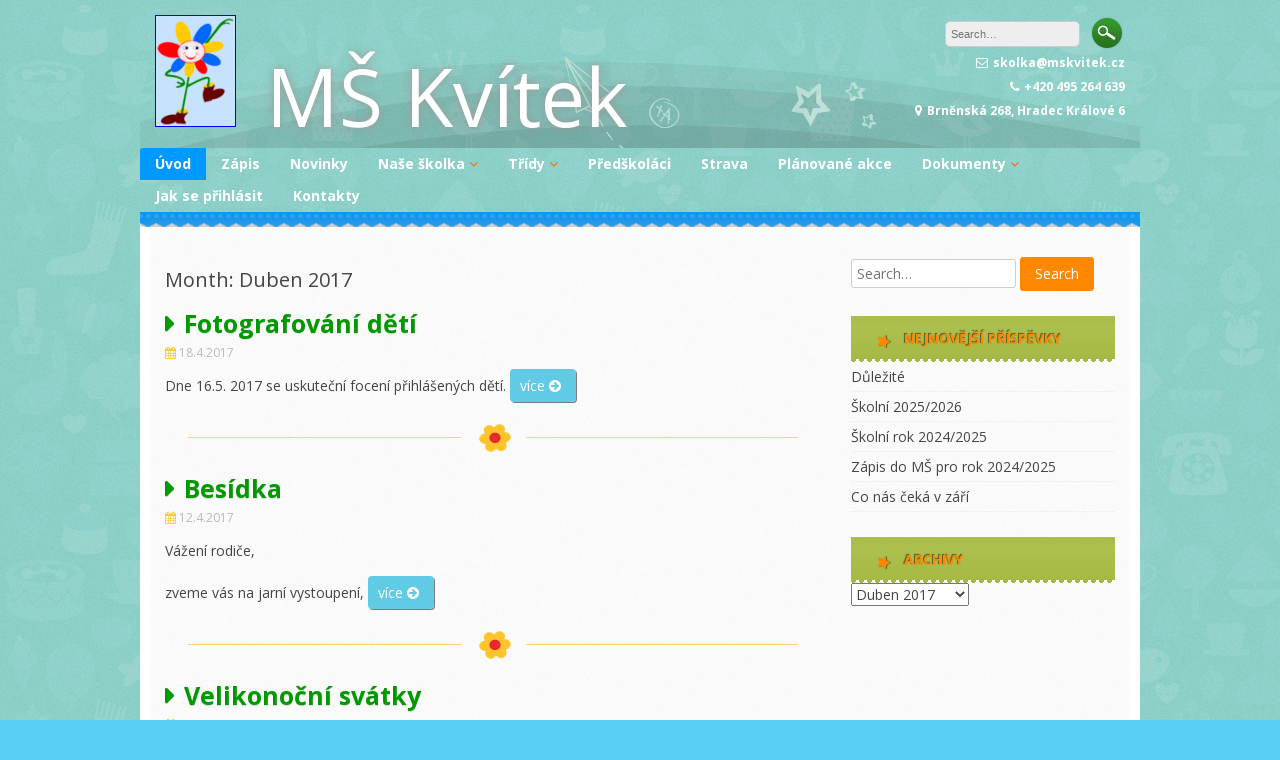

--- FILE ---
content_type: text/html; charset=UTF-8
request_url: http://www.mskvitek.cz/2017/04/
body_size: 7327
content:
<!DOCTYPE html>
<html lang="cs">
<head>
<meta charset="UTF-8">
<meta name="viewport" content="width=device-width, initial-scale=1">
<link rel="profile" href="http://gmpg.org/xfn/11">
<link rel="pingback" href="http://www.mskvitek.cz/xmlrpc.php">

<title>Duben 2017 &#8211; MŠ Kvítek</title>
<link rel='dns-prefetch' href='//fonts.googleapis.com' />
<link rel='dns-prefetch' href='//s.w.org' />
<link rel="alternate" type="application/rss+xml" title="MŠ Kvítek &raquo; RSS zdroj" href="http://www.mskvitek.cz/feed/" />
<link rel="alternate" type="application/rss+xml" title="MŠ Kvítek &raquo; RSS komentářů" href="http://www.mskvitek.cz/comments/feed/" />
		<!-- This site uses the Google Analytics by MonsterInsights plugin v8.9.0 - Using Analytics tracking - https://www.monsterinsights.com/ -->
							<script
				src="//www.googletagmanager.com/gtag/js?id=UA-82644670-1"  data-cfasync="false" data-wpfc-render="false" type="text/javascript" async></script>
			<script data-cfasync="false" data-wpfc-render="false" type="text/javascript">
				var mi_version = '8.9.0';
				var mi_track_user = true;
				var mi_no_track_reason = '';
				
								var disableStrs = [
															'ga-disable-UA-82644670-1',
									];

				/* Function to detect opted out users */
				function __gtagTrackerIsOptedOut() {
					for (var index = 0; index < disableStrs.length; index++) {
						if (document.cookie.indexOf(disableStrs[index] + '=true') > -1) {
							return true;
						}
					}

					return false;
				}

				/* Disable tracking if the opt-out cookie exists. */
				if (__gtagTrackerIsOptedOut()) {
					for (var index = 0; index < disableStrs.length; index++) {
						window[disableStrs[index]] = true;
					}
				}

				/* Opt-out function */
				function __gtagTrackerOptout() {
					for (var index = 0; index < disableStrs.length; index++) {
						document.cookie = disableStrs[index] + '=true; expires=Thu, 31 Dec 2099 23:59:59 UTC; path=/';
						window[disableStrs[index]] = true;
					}
				}

				if ('undefined' === typeof gaOptout) {
					function gaOptout() {
						__gtagTrackerOptout();
					}
				}
								window.dataLayer = window.dataLayer || [];

				window.MonsterInsightsDualTracker = {
					helpers: {},
					trackers: {},
				};
				if (mi_track_user) {
					function __gtagDataLayer() {
						dataLayer.push(arguments);
					}

					function __gtagTracker(type, name, parameters) {
						if (!parameters) {
							parameters = {};
						}

						if (parameters.send_to) {
							__gtagDataLayer.apply(null, arguments);
							return;
						}

						if (type === 'event') {
							
														parameters.send_to = monsterinsights_frontend.ua;
							__gtagDataLayer(type, name, parameters);
													} else {
							__gtagDataLayer.apply(null, arguments);
						}
					}

					__gtagTracker('js', new Date());
					__gtagTracker('set', {
						'developer_id.dZGIzZG': true,
											});
															__gtagTracker('config', 'UA-82644670-1', {"forceSSL":"true","anonymize_ip":"true"} );
										window.gtag = __gtagTracker;										(function () {
						/* https://developers.google.com/analytics/devguides/collection/analyticsjs/ */
						/* ga and __gaTracker compatibility shim. */
						var noopfn = function () {
							return null;
						};
						var newtracker = function () {
							return new Tracker();
						};
						var Tracker = function () {
							return null;
						};
						var p = Tracker.prototype;
						p.get = noopfn;
						p.set = noopfn;
						p.send = function () {
							var args = Array.prototype.slice.call(arguments);
							args.unshift('send');
							__gaTracker.apply(null, args);
						};
						var __gaTracker = function () {
							var len = arguments.length;
							if (len === 0) {
								return;
							}
							var f = arguments[len - 1];
							if (typeof f !== 'object' || f === null || typeof f.hitCallback !== 'function') {
								if ('send' === arguments[0]) {
									var hitConverted, hitObject = false, action;
									if ('event' === arguments[1]) {
										if ('undefined' !== typeof arguments[3]) {
											hitObject = {
												'eventAction': arguments[3],
												'eventCategory': arguments[2],
												'eventLabel': arguments[4],
												'value': arguments[5] ? arguments[5] : 1,
											}
										}
									}
									if ('pageview' === arguments[1]) {
										if ('undefined' !== typeof arguments[2]) {
											hitObject = {
												'eventAction': 'page_view',
												'page_path': arguments[2],
											}
										}
									}
									if (typeof arguments[2] === 'object') {
										hitObject = arguments[2];
									}
									if (typeof arguments[5] === 'object') {
										Object.assign(hitObject, arguments[5]);
									}
									if ('undefined' !== typeof arguments[1].hitType) {
										hitObject = arguments[1];
										if ('pageview' === hitObject.hitType) {
											hitObject.eventAction = 'page_view';
										}
									}
									if (hitObject) {
										action = 'timing' === arguments[1].hitType ? 'timing_complete' : hitObject.eventAction;
										hitConverted = mapArgs(hitObject);
										__gtagTracker('event', action, hitConverted);
									}
								}
								return;
							}

							function mapArgs(args) {
								var arg, hit = {};
								var gaMap = {
									'eventCategory': 'event_category',
									'eventAction': 'event_action',
									'eventLabel': 'event_label',
									'eventValue': 'event_value',
									'nonInteraction': 'non_interaction',
									'timingCategory': 'event_category',
									'timingVar': 'name',
									'timingValue': 'value',
									'timingLabel': 'event_label',
									'page': 'page_path',
									'location': 'page_location',
									'title': 'page_title',
								};
								for (arg in args) {
																		if (!(!args.hasOwnProperty(arg) || !gaMap.hasOwnProperty(arg))) {
										hit[gaMap[arg]] = args[arg];
									} else {
										hit[arg] = args[arg];
									}
								}
								return hit;
							}

							try {
								f.hitCallback();
							} catch (ex) {
							}
						};
						__gaTracker.create = newtracker;
						__gaTracker.getByName = newtracker;
						__gaTracker.getAll = function () {
							return [];
						};
						__gaTracker.remove = noopfn;
						__gaTracker.loaded = true;
						window['__gaTracker'] = __gaTracker;
					})();
									} else {
										console.log("");
					(function () {
						function __gtagTracker() {
							return null;
						}

						window['__gtagTracker'] = __gtagTracker;
						window['gtag'] = __gtagTracker;
					})();
									}
			</script>
				<!-- / Google Analytics by MonsterInsights -->
				<script type="text/javascript">
			window._wpemojiSettings = {"baseUrl":"https:\/\/s.w.org\/images\/core\/emoji\/12.0.0-1\/72x72\/","ext":".png","svgUrl":"https:\/\/s.w.org\/images\/core\/emoji\/12.0.0-1\/svg\/","svgExt":".svg","source":{"concatemoji":"http:\/\/www.mskvitek.cz\/wp-includes\/js\/wp-emoji-release.min.js?ver=5.4"}};
			/*! This file is auto-generated */
			!function(e,a,t){var r,n,o,i,p=a.createElement("canvas"),s=p.getContext&&p.getContext("2d");function c(e,t){var a=String.fromCharCode;s.clearRect(0,0,p.width,p.height),s.fillText(a.apply(this,e),0,0);var r=p.toDataURL();return s.clearRect(0,0,p.width,p.height),s.fillText(a.apply(this,t),0,0),r===p.toDataURL()}function l(e){if(!s||!s.fillText)return!1;switch(s.textBaseline="top",s.font="600 32px Arial",e){case"flag":return!c([127987,65039,8205,9895,65039],[127987,65039,8203,9895,65039])&&(!c([55356,56826,55356,56819],[55356,56826,8203,55356,56819])&&!c([55356,57332,56128,56423,56128,56418,56128,56421,56128,56430,56128,56423,56128,56447],[55356,57332,8203,56128,56423,8203,56128,56418,8203,56128,56421,8203,56128,56430,8203,56128,56423,8203,56128,56447]));case"emoji":return!c([55357,56424,55356,57342,8205,55358,56605,8205,55357,56424,55356,57340],[55357,56424,55356,57342,8203,55358,56605,8203,55357,56424,55356,57340])}return!1}function d(e){var t=a.createElement("script");t.src=e,t.defer=t.type="text/javascript",a.getElementsByTagName("head")[0].appendChild(t)}for(i=Array("flag","emoji"),t.supports={everything:!0,everythingExceptFlag:!0},o=0;o<i.length;o++)t.supports[i[o]]=l(i[o]),t.supports.everything=t.supports.everything&&t.supports[i[o]],"flag"!==i[o]&&(t.supports.everythingExceptFlag=t.supports.everythingExceptFlag&&t.supports[i[o]]);t.supports.everythingExceptFlag=t.supports.everythingExceptFlag&&!t.supports.flag,t.DOMReady=!1,t.readyCallback=function(){t.DOMReady=!0},t.supports.everything||(n=function(){t.readyCallback()},a.addEventListener?(a.addEventListener("DOMContentLoaded",n,!1),e.addEventListener("load",n,!1)):(e.attachEvent("onload",n),a.attachEvent("onreadystatechange",function(){"complete"===a.readyState&&t.readyCallback()})),(r=t.source||{}).concatemoji?d(r.concatemoji):r.wpemoji&&r.twemoji&&(d(r.twemoji),d(r.wpemoji)))}(window,document,window._wpemojiSettings);
		</script>
		<style type="text/css">
img.wp-smiley,
img.emoji {
	display: inline !important;
	border: none !important;
	box-shadow: none !important;
	height: 1em !important;
	width: 1em !important;
	margin: 0 .07em !important;
	vertical-align: -0.1em !important;
	background: none !important;
	padding: 0 !important;
}
</style>
	<link rel='stylesheet' id='wp-block-library-css'  href='http://www.mskvitek.cz/wp-includes/css/dist/block-library/style.min.css?ver=5.4' type='text/css' media='all' />
<link rel='stylesheet' id='kindergarten-style-css'  href='http://www.mskvitek.cz/wp-content/themes/kindergarten/style.css?ver=5.4' type='text/css' media='all' />
<link rel='stylesheet' id='kindergarten-font-awesome-css'  href='http://www.mskvitek.cz/wp-content/themes/kindergarten/font-awesome/css/font-awesome.min.css?ver=5.4' type='text/css' media='all' />
<link rel='stylesheet' id='kindergarten-google-fonts-css'  href='//fonts.googleapis.com/css?family=Open+Sans%3A400italic%2C700italic%2C400%2C700&#038;ver=5.4' type='text/css' media='all' />
<script type='text/javascript' src='http://www.mskvitek.cz/wp-content/plugins/google-analytics-for-wordpress/assets/js/frontend-gtag.js?ver=8.9.0'></script>
<script data-cfasync="false" data-wpfc-render="false" type="text/javascript" id='monsterinsights-frontend-script-js-extra'>/* <![CDATA[ */
var monsterinsights_frontend = {"js_events_tracking":"true","download_extensions":"doc,pdf,ppt,zip,xls,docx,pptx,xlsx","inbound_paths":"[]","home_url":"http:\/\/www.mskvitek.cz","hash_tracking":"false","ua":"UA-82644670-1","v4_id":""};/* ]]> */
</script>
<script type='text/javascript' src='http://www.mskvitek.cz/wp-includes/js/jquery/jquery.js?ver=1.12.4-wp'></script>
<script type='text/javascript' src='http://www.mskvitek.cz/wp-includes/js/jquery/jquery-migrate.min.js?ver=1.4.1'></script>
<script type='text/javascript' src='http://www.mskvitek.cz/wp-content/themes/kindergarten/js/jquery.fitvids.js?ver=5.4'></script>
<script type='text/javascript' src='http://www.mskvitek.cz/wp-content/themes/kindergarten/js/fitvids-doc-ready.js?ver=5.4'></script>
<script type='text/javascript' src='http://www.mskvitek.cz/wp-content/themes/kindergarten/js/jQueryRotate.min.js?ver=5.4'></script>
<script type='text/javascript' src='http://www.mskvitek.cz/wp-content/themes/kindergarten/js/base.js?ver=5.4'></script>
<link rel='https://api.w.org/' href='http://www.mskvitek.cz/wp-json/' />
<link rel="EditURI" type="application/rsd+xml" title="RSD" href="http://www.mskvitek.cz/xmlrpc.php?rsd" />
<link rel="wlwmanifest" type="application/wlwmanifest+xml" href="http://www.mskvitek.cz/wp-includes/wlwmanifest.xml" /> 
<meta name="generator" content="WordPress 5.4" />
<!-- <meta name="NextGEN" version="3.3.17" /> -->
<style type="text/css" id="custom-background-css">
body.custom-background { background-image: url("http://www.mskvitek.cz/wp-content/themes/kindergarten/images/bg.jpg"); background-position: left top; background-size: auto; background-repeat: repeat; background-attachment: scroll; }
</style>
	<meta name="google-site-verification" content="61vvK1siTU4A62KyqsyGtA1qab6ypqFlOZkHtLKYEVQ" /></head>

<body class="archive date custom-background">
<div id="page" class="hfeed site">
	<a class="skip-link screen-reader-text" href="#content">Skip to content</a>
	<header id="masthead" class="site-header" role="banner">
		<div class="site-branding">
		        	<div class="header-text">
			<a href="/"><img src="/wp-content/uploads/logo_h120.gif" alt="MS Kvitek" style="border: 1px solid blue; padding: 0px;margin: 0px;" /></a><h1 class="site-title"><i class="fa fa-4x"></i><a href="http://www.mskvitek.cz/" rel="home">MŠ Kvítek</a></h1>
        	</div>

                    <div class="header-search">
            	<form role="search" method="get" class="search-form" action="http://www.mskvitek.cz/" autocomplete='off'>
	<input type="text" class="search-field" placeholder="Search&hellip;" value="" name="s" title="Search for:" />
	<input type="submit" class="search-submit" value="Search" title="Search" />
</form>
<div class="clear"></div>            	<div class="site-description">
                	<i class="fa fa-envelope-o"></i>skolka@mskvitek.cz<br /><i class="fa fa-phone"></i>+420 495 264 639<br /><i class="fa fa-map-marker"></i>Brněnská 268, Hradec Králové 6                </div>
            </div>    
            <div class="clear"></div>
		</div><!-- .site-branding -->
	</header><!-- #masthead -->
    
    <nav id="site-navigation" class="main-navigation mr" role="navigation">
        <button class="menu-toggle" aria-controls="primary-menu" aria-expanded="false">Menu</button>
        <div id="primary-menu" class="menu"><ul>
<li class="page_item page-item-2"><a href="http://www.mskvitek.cz/">Úvod</a></li>
<li class="page_item page-item-21531"><a href="http://www.mskvitek.cz/zapis-2020/">Zápis</a></li>
<li class="page_item page-item-8 current_page_parent"><a href="http://www.mskvitek.cz/test/">Novinky</a></li>
<li class="page_item page-item-33 page_item_has_children"><a href="http://www.mskvitek.cz/nase-skolka/">Naše školka</a>
<ul class='children'>
	<li class="page_item page-item-31"><a href="http://www.mskvitek.cz/nase-skolka/z-historie/">Z historie</a></li>
	<li class="page_item page-item-11"><a href="http://www.mskvitek.cz/nase-skolka/pravidla/">O naší školce</a></li>
	<li class="page_item page-item-51"><a href="http://www.mskvitek.cz/nase-skolka/organizace-dne/">Organizace dne</a></li>
	<li class="page_item page-item-225"><a href="http://www.mskvitek.cz/nase-skolka/zamestnanci/">Zaměstnanci</a></li>
</ul>
</li>
<li class="page_item page-item-48 page_item_has_children"><a href="http://www.mskvitek.cz/tridy/">Třídy</a>
<ul class='children'>
	<li class="page_item page-item-400"><a href="http://www.mskvitek.cz/tridy/zluty-kvitek/">Žlutý kvítek</a></li>
	<li class="page_item page-item-412"><a href="http://www.mskvitek.cz/tridy/cerveny-kvitek/">Červený kvítek</a></li>
</ul>
</li>
<li class="page_item page-item-22564"><a href="http://www.mskvitek.cz/predskolaci/">Předškoláci</a></li>
<li class="page_item page-item-40"><a href="http://www.mskvitek.cz/jidelnicek/">Strava</a></li>
<li class="page_item page-item-227"><a href="http://www.mskvitek.cz/prehled-planovanych-akci/">Plánované akce</a></li>
<li class="page_item page-item-230 page_item_has_children"><a href="http://www.mskvitek.cz/dokumenty-ke-stazeni/">Dokumenty</a>
<ul class='children'>
	<li class="page_item page-item-21535"><a href="http://www.mskvitek.cz/dokumenty-ke-stazeni/spolek-pratel-deti-s-vadami-reci/">Spolek přátel dětí s vadami řeči</a></li>
</ul>
</li>
<li class="page_item page-item-265"><a href="http://www.mskvitek.cz/jak-se-prihlasit/">Jak se přihlásit</a></li>
<li class="page_item page-item-42"><a href="http://www.mskvitek.cz/kontakty/">Kontakty</a></li>
</ul></div>
        
        <div class="clear"></div>
        <div class="nav-foot"></div>
    </nav><!-- #site-navigation -->
    

	<div id="content" class="site-content">
	<div id="primary" class="content-area">
		<main id="main" class="site-main" role="main">

		
			<header class="page-header">
				<h1 class="page-title">Month: Duben 2017</h1>			</header><!-- .page-header -->

						
				
<article id="post-4550" class="post-4550 post type-post status-publish format-standard hentry category-nezarazene">
	 

	<header class="entry-header">
		<h1 class="entry-title"><a href="http://www.mskvitek.cz/fotografovani-deti/" rel="bookmark">Fotografování dětí</a></h1>
				<div class="entry-meta">
			<span class="posted-on"><i class="fa fa-calendar"></i> <a href="http://www.mskvitek.cz/fotografovani-deti/" rel="bookmark"><time class="entry-date published updated" datetime="2017-04-18T21:32:28+01:00">18.4.2017</time></a></span>		</div><!-- .entry-meta -->
			</header><!-- .entry-header -->

	<div class="entry-content">
		<p>Dne 16.5. 2017 se uskuteční focení přihlášených dětí.  <a href="http://www.mskvitek.cz/fotografovani-deti/#more-4550" class="more-link">více <span class="screen-reader-text">&#8222;Fotografování dětí&#8220;</span> <span class="meta-nav">&rarr;</span></a></p>

			</div><!-- .entry-content -->

	<footer class="entry-footer">
		<span class="byline"><i class="fa fa-user"></i> <span class="author vcard"><a class="url fn n" href="http://www.mskvitek.cz/author/admin/">admin</a></span></span>	</footer><!-- .entry-footer -->
</article><!-- #post-## -->
			
				
<article id="post-4548" class="post-4548 post type-post status-publish format-standard hentry category-nezarazene">
	 

	<header class="entry-header">
		<h1 class="entry-title"><a href="http://www.mskvitek.cz/besidka/" rel="bookmark">Besídka</a></h1>
				<div class="entry-meta">
			<span class="posted-on"><i class="fa fa-calendar"></i> <a href="http://www.mskvitek.cz/besidka/" rel="bookmark"><time class="entry-date published updated" datetime="2017-04-12T20:22:51+01:00">12.4.2017</time></a></span>		</div><!-- .entry-meta -->
			</header><!-- .entry-header -->

	<div class="entry-content">
		<p>Vážení rodiče,</p>
<p>zveme vás na jarní vystoupení,  <a href="http://www.mskvitek.cz/besidka/#more-4548" class="more-link">více <span class="screen-reader-text">&#8222;Besídka&#8220;</span> <span class="meta-nav">&rarr;</span></a></p>

			</div><!-- .entry-content -->

	<footer class="entry-footer">
		<span class="byline"><i class="fa fa-user"></i> <span class="author vcard"><a class="url fn n" href="http://www.mskvitek.cz/author/admin/">admin</a></span></span>	</footer><!-- .entry-footer -->
</article><!-- #post-## -->
			
				
<article id="post-4546" class="post-4546 post type-post status-publish format-standard hentry category-nezarazene">
	 

	<header class="entry-header">
		<h1 class="entry-title"><a href="http://www.mskvitek.cz/velikonocni-svatky/" rel="bookmark">Velikonoční svátky</a></h1>
				<div class="entry-meta">
			<span class="posted-on"><i class="fa fa-calendar"></i> <a href="http://www.mskvitek.cz/velikonocni-svatky/" rel="bookmark"><time class="entry-date published updated" datetime="2017-04-12T20:19:57+01:00">12.4.2017</time></a></span>		</div><!-- .entry-meta -->
			</header><!-- .entry-header -->

	<div class="entry-content">
		<p>V pátek 14.4. a v pondělí 17.4.  je z důvodu velikonočních svátků MŠ UZAVŘENA!!</p>

			</div><!-- .entry-content -->

	<footer class="entry-footer">
		<span class="byline"><i class="fa fa-user"></i> <span class="author vcard"><a class="url fn n" href="http://www.mskvitek.cz/author/admin/">admin</a></span></span>	</footer><!-- .entry-footer -->
</article><!-- #post-## -->
			
				
<article id="post-4537" class="post-4537 post type-post status-publish format-standard hentry category-nezarazene">
	 

	<header class="entry-header">
		<h1 class="entry-title"><a href="http://www.mskvitek.cz/krabicka/" rel="bookmark">Krabička</a></h1>
				<div class="entry-meta">
			<span class="posted-on"><i class="fa fa-calendar"></i> <a href="http://www.mskvitek.cz/krabicka/" rel="bookmark"><time class="entry-date published" datetime="2017-04-05T19:42:38+01:00">5.4.2017</time><time class="updated" datetime="2017-04-05T19:43:31+01:00">5.4.2017</time></a></span>		</div><!-- .entry-meta -->
			</header><!-- .entry-header -->

	<div class="entry-content">
		<p>Prosíme, zda by mohly všechny děti přinést jednu MALOU krabičku od sýru KIRI.  <a href="http://www.mskvitek.cz/krabicka/#more-4537" class="more-link">více <span class="screen-reader-text">&#8222;Krabička&#8220;</span> <span class="meta-nav">&rarr;</span></a></p>

			</div><!-- .entry-content -->

	<footer class="entry-footer">
		<span class="byline"><i class="fa fa-user"></i> <span class="author vcard"><a class="url fn n" href="http://www.mskvitek.cz/author/admin/">admin</a></span></span>	</footer><!-- .entry-footer -->
</article><!-- #post-## -->
			
				
<article id="post-4535" class="post-4535 post type-post status-publish format-standard hentry category-nezarazene">
	 

	<header class="entry-header">
		<h1 class="entry-title"><a href="http://www.mskvitek.cz/predskolak-3/" rel="bookmark">Předškolák</a></h1>
				<div class="entry-meta">
			<span class="posted-on"><i class="fa fa-calendar"></i> <a href="http://www.mskvitek.cz/predskolak-3/" rel="bookmark"><time class="entry-date published" datetime="2017-04-03T19:00:55+01:00">3.4.2017</time><time class="updated" datetime="2017-04-03T19:02:34+01:00">3.4.2017</time></a></span>		</div><!-- .entry-meta -->
			</header><!-- .entry-header -->

	<div class="entry-content">
		<p>Ve čtvrtek 6.4. 2017 jdou přihlášené děti do Základní školy na kroužek předškoláka.</p>

			</div><!-- .entry-content -->

	<footer class="entry-footer">
		<span class="byline"><i class="fa fa-user"></i> <span class="author vcard"><a class="url fn n" href="http://www.mskvitek.cz/author/admin/">admin</a></span></span>	</footer><!-- .entry-footer -->
</article><!-- #post-## -->
			
			
		
		</main><!-- #main -->
	</div><!-- #primary -->


<div id="secondary" class="widget-area" role="complementary">
	<aside id="search-2" class="widget widget_search"><form role="search" method="get" class="search-form" action="http://www.mskvitek.cz/" autocomplete='off'>
	<input type="text" class="search-field" placeholder="Search&hellip;" value="" name="s" title="Search for:" />
	<input type="submit" class="search-submit" value="Search" title="Search" />
</form>
<div class="clear"></div></aside>		<aside id="recent-posts-2" class="widget widget_recent_entries">		<h1 class="widget-title"><i class="fa fa-star"></i>Nejnovější příspěvky</h1>		<ul>
											<li>
					<a href="http://www.mskvitek.cz/dulezite/">Důležité</a>
									</li>
											<li>
					<a href="http://www.mskvitek.cz/skolni-2025-2026/">Školní 2025/2026</a>
									</li>
											<li>
					<a href="http://www.mskvitek.cz/skolni-rok-2024-2025/">Školní rok 2024/2025</a>
									</li>
											<li>
					<a href="http://www.mskvitek.cz/zapis-do-ms-pro-rok-2024-2025/">Zápis do MŠ pro rok 2024/2025</a>
									</li>
											<li>
					<a href="http://www.mskvitek.cz/co-nasty-ceka-v-zari/">Co nás čeká v září</a>
									</li>
					</ul>
		</aside><aside id="archives-3" class="widget widget_archive"><h1 class="widget-title"><i class="fa fa-star"></i>Archivy</h1>		<label class="screen-reader-text" for="archives-dropdown-3">Archivy</label>
		<select id="archives-dropdown-3" name="archive-dropdown">
			
			<option value="">Vybrat měsíc</option>
				<option value='http://www.mskvitek.cz/2025/08/'> Srpen 2025 </option>
	<option value='http://www.mskvitek.cz/2024/08/'> Srpen 2024 </option>
	<option value='http://www.mskvitek.cz/2024/03/'> Březen 2024 </option>
	<option value='http://www.mskvitek.cz/2023/08/'> Srpen 2023 </option>
	<option value='http://www.mskvitek.cz/2023/06/'> Červen 2023 </option>
	<option value='http://www.mskvitek.cz/2023/05/'> Květen 2023 </option>
	<option value='http://www.mskvitek.cz/2023/04/'> Duben 2023 </option>
	<option value='http://www.mskvitek.cz/2023/03/'> Březen 2023 </option>
	<option value='http://www.mskvitek.cz/2023/02/'> Únor 2023 </option>
	<option value='http://www.mskvitek.cz/2023/01/'> Leden 2023 </option>
	<option value='http://www.mskvitek.cz/2022/12/'> Prosinec 2022 </option>
	<option value='http://www.mskvitek.cz/2022/11/'> Listopad 2022 </option>
	<option value='http://www.mskvitek.cz/2022/10/'> Říjen 2022 </option>
	<option value='http://www.mskvitek.cz/2022/09/'> Září 2022 </option>
	<option value='http://www.mskvitek.cz/2022/08/'> Srpen 2022 </option>
	<option value='http://www.mskvitek.cz/2022/06/'> Červen 2022 </option>
	<option value='http://www.mskvitek.cz/2022/05/'> Květen 2022 </option>
	<option value='http://www.mskvitek.cz/2022/04/'> Duben 2022 </option>
	<option value='http://www.mskvitek.cz/2022/03/'> Březen 2022 </option>
	<option value='http://www.mskvitek.cz/2022/02/'> Únor 2022 </option>
	<option value='http://www.mskvitek.cz/2022/01/'> Leden 2022 </option>
	<option value='http://www.mskvitek.cz/2021/12/'> Prosinec 2021 </option>
	<option value='http://www.mskvitek.cz/2021/11/'> Listopad 2021 </option>
	<option value='http://www.mskvitek.cz/2021/10/'> Říjen 2021 </option>
	<option value='http://www.mskvitek.cz/2021/09/'> Září 2021 </option>
	<option value='http://www.mskvitek.cz/2021/08/'> Srpen 2021 </option>
	<option value='http://www.mskvitek.cz/2021/07/'> Červenec 2021 </option>
	<option value='http://www.mskvitek.cz/2021/06/'> Červen 2021 </option>
	<option value='http://www.mskvitek.cz/2021/05/'> Květen 2021 </option>
	<option value='http://www.mskvitek.cz/2021/04/'> Duben 2021 </option>
	<option value='http://www.mskvitek.cz/2021/03/'> Březen 2021 </option>
	<option value='http://www.mskvitek.cz/2021/02/'> Únor 2021 </option>
	<option value='http://www.mskvitek.cz/2021/01/'> Leden 2021 </option>
	<option value='http://www.mskvitek.cz/2020/12/'> Prosinec 2020 </option>
	<option value='http://www.mskvitek.cz/2020/11/'> Listopad 2020 </option>
	<option value='http://www.mskvitek.cz/2020/10/'> Říjen 2020 </option>
	<option value='http://www.mskvitek.cz/2020/09/'> Září 2020 </option>
	<option value='http://www.mskvitek.cz/2020/08/'> Srpen 2020 </option>
	<option value='http://www.mskvitek.cz/2020/07/'> Červenec 2020 </option>
	<option value='http://www.mskvitek.cz/2020/06/'> Červen 2020 </option>
	<option value='http://www.mskvitek.cz/2020/05/'> Květen 2020 </option>
	<option value='http://www.mskvitek.cz/2020/04/'> Duben 2020 </option>
	<option value='http://www.mskvitek.cz/2020/03/'> Březen 2020 </option>
	<option value='http://www.mskvitek.cz/2020/02/'> Únor 2020 </option>
	<option value='http://www.mskvitek.cz/2020/01/'> Leden 2020 </option>
	<option value='http://www.mskvitek.cz/2019/12/'> Prosinec 2019 </option>
	<option value='http://www.mskvitek.cz/2019/11/'> Listopad 2019 </option>
	<option value='http://www.mskvitek.cz/2019/10/'> Říjen 2019 </option>
	<option value='http://www.mskvitek.cz/2019/09/'> Září 2019 </option>
	<option value='http://www.mskvitek.cz/2019/08/'> Srpen 2019 </option>
	<option value='http://www.mskvitek.cz/2019/06/'> Červen 2019 </option>
	<option value='http://www.mskvitek.cz/2019/05/'> Květen 2019 </option>
	<option value='http://www.mskvitek.cz/2019/04/'> Duben 2019 </option>
	<option value='http://www.mskvitek.cz/2019/03/'> Březen 2019 </option>
	<option value='http://www.mskvitek.cz/2019/02/'> Únor 2019 </option>
	<option value='http://www.mskvitek.cz/2019/01/'> Leden 2019 </option>
	<option value='http://www.mskvitek.cz/2018/12/'> Prosinec 2018 </option>
	<option value='http://www.mskvitek.cz/2018/10/'> Říjen 2018 </option>
	<option value='http://www.mskvitek.cz/2018/09/'> Září 2018 </option>
	<option value='http://www.mskvitek.cz/2018/08/'> Srpen 2018 </option>
	<option value='http://www.mskvitek.cz/2018/06/'> Červen 2018 </option>
	<option value='http://www.mskvitek.cz/2018/05/'> Květen 2018 </option>
	<option value='http://www.mskvitek.cz/2018/04/'> Duben 2018 </option>
	<option value='http://www.mskvitek.cz/2018/03/'> Březen 2018 </option>
	<option value='http://www.mskvitek.cz/2018/02/'> Únor 2018 </option>
	<option value='http://www.mskvitek.cz/2018/01/'> Leden 2018 </option>
	<option value='http://www.mskvitek.cz/2017/12/'> Prosinec 2017 </option>
	<option value='http://www.mskvitek.cz/2017/11/'> Listopad 2017 </option>
	<option value='http://www.mskvitek.cz/2017/10/'> Říjen 2017 </option>
	<option value='http://www.mskvitek.cz/2017/09/'> Září 2017 </option>
	<option value='http://www.mskvitek.cz/2017/08/'> Srpen 2017 </option>
	<option value='http://www.mskvitek.cz/2017/06/'> Červen 2017 </option>
	<option value='http://www.mskvitek.cz/2017/05/'> Květen 2017 </option>
	<option value='http://www.mskvitek.cz/2017/04/' selected='selected'> Duben 2017 </option>
	<option value='http://www.mskvitek.cz/2017/03/'> Březen 2017 </option>
	<option value='http://www.mskvitek.cz/2017/02/'> Únor 2017 </option>
	<option value='http://www.mskvitek.cz/2017/01/'> Leden 2017 </option>
	<option value='http://www.mskvitek.cz/2016/12/'> Prosinec 2016 </option>
	<option value='http://www.mskvitek.cz/2016/11/'> Listopad 2016 </option>
	<option value='http://www.mskvitek.cz/2016/10/'> Říjen 2016 </option>
	<option value='http://www.mskvitek.cz/2016/09/'> Září 2016 </option>
	<option value='http://www.mskvitek.cz/2016/08/'> Srpen 2016 </option>

		</select>

<script type="text/javascript">
/* <![CDATA[ */
(function() {
	var dropdown = document.getElementById( "archives-dropdown-3" );
	function onSelectChange() {
		if ( dropdown.options[ dropdown.selectedIndex ].value !== '' ) {
			document.location.href = this.options[ this.selectedIndex ].value;
		}
	}
	dropdown.onchange = onSelectChange;
})();
/* ]]> */
</script>

		</aside></div><!-- #secondary -->

	</div><!-- #content -->

	<footer id="colophon" class="site-footer" role="contentinfo">
		<div class="site-info">
			Proudly powered by WordPress			<span class="sep"> &amp; </span>
			Kindergarten WordPress Theme by <strong><a href="http://dinozoom.com/">Dinozoom</a></strong>.		</div><!-- .site-info -->
	</footer><!-- #colophon -->
    
    <div id="back_top"><i class="fa fa-angle-up"></i></div>
</div><!-- #page -->

<!-- ngg_resource_manager_marker --><script type='text/javascript' src='http://www.mskvitek.cz/wp-content/themes/kindergarten/js/navigation.js?ver=20120206'></script>
<script type='text/javascript' src='http://www.mskvitek.cz/wp-content/themes/kindergarten/js/skip-link-focus-fix.js?ver=20130115'></script>
<script type='text/javascript' src='http://www.mskvitek.cz/wp-includes/js/wp-embed.min.js?ver=5.4'></script>

</body>
</html>
